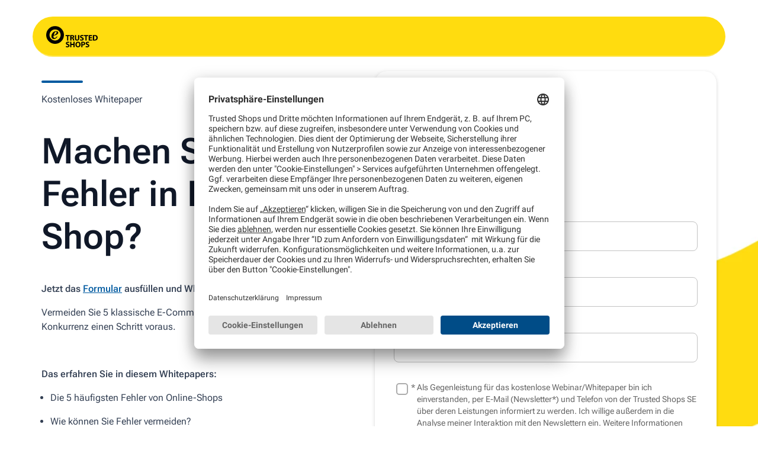

--- FILE ---
content_type: text/html; charset=UTF-8
request_url: https://business.trustedshops.de/lp/fehler-onlinehaendler
body_size: 23471
content:
<!doctype html><html lang="de-de" style="padding-bottom: 0px;height: 100%;"><head>
    <meta charset="utf-8">
    <title>Whitepaper: Die 5 häufigsten Fehler in Online-Shops | Trusted Shops</title>
    <meta name="description" content="In unserem kostenlosen Whitepaper erfahren Sie, wie Sie typische Fehler von Online-Händler*innen vermeiden können und so Ihrer Konkurrenz einen Schritt voraus sind.">
    <link rel="alternate" hreflang="de-de" href="https://business.trustedshops.de/lp/fehler-onlinehaendler">
    
    <meta name="viewport" content="width=device-width, initial-scale=1">

    <script src="/hs/hsstatic/jquery-libs/static-1.4/jquery/jquery-1.11.2.js"></script>
<script>hsjQuery = window['jQuery'];</script>
    <meta property="og:description" content="In unserem kostenlosen Whitepaper erfahren Sie, wie Sie typische Fehler von Online-Händler*innen vermeiden können und so Ihrer Konkurrenz einen Schritt voraus sind.">
    <meta property="og:title" content="Whitepaper: Die 5 häufigsten Fehler in Online-Shops | Trusted Shops">
    <meta name="twitter:description" content="In unserem kostenlosen Whitepaper erfahren Sie, wie Sie typische Fehler von Online-Händler*innen vermeiden können und so Ihrer Konkurrenz einen Schritt voraus sind.">
    <meta name="twitter:title" content="Whitepaper: Die 5 häufigsten Fehler in Online-Shops | Trusted Shops">

    

    

    <style>
a.cta_button{-moz-box-sizing:content-box !important;-webkit-box-sizing:content-box !important;box-sizing:content-box !important;vertical-align:middle}.hs-breadcrumb-menu{list-style-type:none;margin:0px 0px 0px 0px;padding:0px 0px 0px 0px}.hs-breadcrumb-menu-item{float:left;padding:10px 0px 10px 10px}.hs-breadcrumb-menu-divider:before{content:'›';padding-left:10px}.hs-featured-image-link{border:0}.hs-featured-image{float:right;margin:0 0 20px 20px;max-width:50%}@media (max-width: 568px){.hs-featured-image{float:none;margin:0;width:100%;max-width:100%}}.hs-screen-reader-text{clip:rect(1px, 1px, 1px, 1px);height:1px;overflow:hidden;position:absolute !important;width:1px}
</style>

<link rel="stylesheet" href="https://business.trustedshops.de/hubfs/hub_generated/template_assets/1/65233243453/1763805662420/template_Helios_Slim_Navi.min.css">
<link rel="stylesheet" href="https://business.trustedshops.de/hubfs/hub_generated/module_assets/1/65220815654/1743583868911/module_Helios_Stage.css">
<link rel="stylesheet" href="https://business.trustedshops.de/hubfs/hub_generated/template_assets/1/173325581363/1741922271407/template_Helios_Neo_Footer.css">

    


    
    <link rel="canonical" href="https://business.trustedshops.de/lp/fehler-onlinehaendler">

<!-- Hotjar Tracking Code for Trusted Shops Business -->
<script>
    (function(h,o,t,j,a,r){
        h.hj=h.hj||function(){(h.hj.q=h.hj.q||[]).push(arguments)};
        h._hjSettings={hjid:5181714,hjsv:6};
        a=o.getElementsByTagName('head')[0];
        r=o.createElement('script');r.async=1;
        r.src=t+h._hjSettings.hjid+j+h._hjSettings.hjsv;
        a.appendChild(r);
    })(window,document,'https://static.hotjar.com/c/hotjar-','.js?sv=');
</script>

<!-- Start of HubSpot Embed Code -->
<script type="text/javascript" id="hs-script-loader" async defer src="//js.hs-scripts.com/603347.js"></script>
<!-- End of HubSpot Embed Code -->

<script async src="https://www.googletagmanager.com/gtm.js?id=GTM-P4F26F7"></script>
<!-- Google Tag Manager -->
<script>(function(w,d,s,l,i){w[l]=w[l]||[];w[l].push({'gtm.start':
new Date().getTime(),event:'gtm.js'});var f=d.getElementsByTagName(s)[0],
j=d.createElement(s),dl=l!='dataLayer'?'&l='+l:'';j.async=true;j.src=
'https://www.googletagmanager.com/gtm.js?id='+i+dl;f.parentNode.insertBefore(j,f);
})(window,document,'script','dataLayer','GTM-P4F26F7');</script>
<!-- End Google Tag Manager -->

<!-- Facebook Domain Verification -->
<meta name="facebook-domain-verification" content="wlbzy656bpaaklryacard67dx47vd7">
<!-- End Facebook Domain Verification -->

<!--
Due to loading issues:
<link rel="stylesheet" href="https://pro.fontawesome.com/releases/v5.7.2/css/all.css"
		integrity="sha384-6jHF7Z3XI3fF4XZixAuSu0gGKrXwoX/w3uFPxC56OtjChio7wtTGJWRW53Nhx6Ev" crossorigin="anonymous" />
-->
<link rel="stylesheet" href="https://business.trustedshops.de/hubfs/1-TS_B2B/website/_common/fa-pro/css/all.min.css">
<link rel="stylesheet" href="https://cdnjs.cloudflare.com/ajax/libs/font-awesome/4.7.0/css/font-awesome.min.css" media="nope!" onload="this.media='all'">

<meta property="og:url" content="https://business.trustedshops.de/lp/fehler-onlinehaendler">
<meta name="twitter:card" content="summary">
<meta http-equiv="content-language" content="de-de">
<link rel="alternate" hreflang="de-de" href="https://business.trustedshops.de/lp/fehler-onlinehaendler">
<link rel="alternate" hreflang="en" href="https://business.trustedshops.com/lp/5-mistakes-online-shops/">
<link rel="alternate" hreflang="fr-fr" href="https://business.trustedshops.fr/lp/7-erreurs-e-commerce/">
<link rel="alternate" hreflang="it-it" href="https://business.trustedshops.it/lp/errori-comuni-negozi">
<link rel="alternate" hreflang="nl-nl" href="https://business.trustedshops.nl/lp/14-fouten-online-winkel-design">
<link rel="stylesheet" href="https://business.trustedshops.de/hubfs/hub_generated/template_assets/1/2984382346/1741921944001/template_Hs_Default_Custom_Style.min.css">





    
    <link rel="preconnect" href="https://fonts.googleapis.com">
    <link rel="preconnect" href="https://fonts.gstatic.com" crossorigin>

    <link href="https://business.trustedshops.de/hubfs/1-TS_B2B/_helios/assets/fonts/roboto/roboto.css?family=Roboto:wght@100;400;500;700&amp;display=swap" rel="stylesheet">    
    <!--link href="https://fonts.googleapis.com/css2?family=Roboto:wght@100;400;500;700&display=swap" rel="stylesheet"-->
    <link rel="stylesheet" href="https://business.trustedshops.de/hubfs/hub_generated/template_assets/1/176211651162/1768216747964/template_Helios_Neo_base.min.css">    
    <script src="https://cdn.jsdelivr.net/npm/@splidejs/splide@4.0.1/dist/js/splide.min.js"></script>
    <script src="https://cdn.jsdelivr.net/npm/@splidejs/splide-extension-grid@0.4.1/dist/js/splide-extension-grid.min.js"></script>
    <link rel="stylesheet" href="https://business.trustedshops.de/hubfs/hub_generated/template_assets/1/71699524654/1741922265699/template_splide.min.css">
    

    

  <meta name="generator" content="HubSpot"></head>

  <body class="stage2col  " style="height: 100%;">
    
    <div id="modalContent"></div>
    <div id="modalBackground">
    </div>  
      
    <div class="HeliosMainWrapper" style="position:relative;display: flex;flex-direction: column;">
      
      <div class="HeliosSubWrapper">
        
        <div id="hs_cos_wrapper_module_163793602131716" class="hs_cos_wrapper hs_cos_wrapper_widget hs_cos_wrapper_type_module" style="" data-hs-cos-general-type="widget" data-hs-cos-type="module">

</div>
        <!-- Begin partial -->


    
    
    
  
      
    
  
      
    
  
      
    
  
      
    
  
      
    
  
      
    
  
      
        
        
        
        
        
        
      
    
  
  <nav aria-label="Main menu" class="navigation-primary animated ">
    <a href="https://business.trustedshops.de" class="brand"></a>
    
    
    
    
  
  </nav>
  

  <style>
  
    @media (min-width: 1150px ){
    
  
  </style>

  
  
  
    

  

<!-- End partial -->        
        
        
          
  
  
  
     
      
    
    
  
  
  
  
  
  
  
  
    
      
                                                     
  

  <div class="helios stageWrapper colModWrapper2   form   stage2col " style="
    
      
        
          
          ">
          
          
          
            
            
            
             
          <picture class="picture stage_img">
    <source media="(min-width: 2561px)" srcset="/hubfs/1-TS_B2B/_helios/module_standards/backgrounds/B2B-LP-Header-V1.jpg">
    <source media="(min-width: 1921px) and (max-width: 2560px)" srcset="/hubfs/1-TS_B2B/_helios/module_standards/backgrounds/B2B-LP-Header-V1.jpg">
    <source media="(min-width: 1171x) and (max-width: 1920px)" srcset="/hubfs/1-TS_B2B/_helios/module_standards/backgrounds/B2B-LP-Header-V1.jpg">
    <source media="(orientation: landscape) and (min-width: 961px) and (max-width: 1170px)" srcset="/hubfs/1-TS_B2B/_helios/module_standards/backgrounds/B2B-LP-Header-V1.jpg">
    <source media="(orientation: landscape) and (min-width: 631px) and (max-width: 960px)" srcset="/hubfs/1-TS_B2B/_helios/module_standards/backgrounds/B2B-LP-Header-V1.jpg">
    <source media="(orientation: landscape) and (min-width: 481px) and (max-width: 630px)" srcset="/hubfs/1-TS_B2B/_helios/module_standards/backgrounds/B2B-LP-Header-V1.jpg">
    <source media="(orientation: landscape) and (max-width: 480px)" srcset="/hubfs/1-TS_B2B/_helios/module_standards/backgrounds/B2B-LP-Header-V1.jpg">
    
      
        <img src="https://business.trustedshops.de/hubfs/1-TS_B2B/_helios/module_standards/backgrounds/B2B-LP-Header-V1.jpg" alt="x" loading="lazy" style="max-width: 100%;    position: absolute;left: 0;right: 0;top: 0;bottom: 0;border-radius: 0px;width: 100%;height: 100%;object-position: 50% 50%;object-fit: cover;">
      
    
  </picture>
  
  
  
    
    
  
  <picture class="picture stage_img_portrait">
    <source media="(orientation: portrait) and (max-width: 960px)" srcset="/hubfs/1-TS_B2B/_helios/module_standards/backgrounds/B2B-LP-Header-V1-portrait.jpg">
    
    <img src="/hubfs/1-TS_B2B/_helios/module_standards/backgrounds/B2B-LP-Header-V1-portrait.jpg" alt="x" loading="lazy" style="max-width: 100%; position: absolute;left: 0;right: 0;top: 0;bottom: 0;border-radius: 0px;width: 100%;height: 100%;object-position: 50% 50%;object-fit: cover;">
    

  </picture>
          
                                                       
     
    <div class="stageContentWrapper stage2col">
      
        <div class="columnsWrapper ">
          <div class="stageCol1 ">
            <div class="stageCol1ContentWrapper  ">
            
                <div class="col1Content">
                  <p class="blueLine"></p>
                  
                  <div>
                    Kostenloses Whitepaper
                  </div>
                  
                  
                  <h1 class="col1Headline section-title">
                    Machen Sie diese 5 Fehler in Ihrem Shop?
                  </h1>
                  
                  <p><strong>Jetzt das <span style="text-decoration: underline; color: #005aa0;"><a href="#formular" rel="noopener" style="color: #005aa0; text-decoration: underline;">Formular</a></span> ausfüllen und Whitepaper kostenlos herunterladen!</strong></p>
<p>Vermeiden Sie 5 klassische E-Commerce-Fehler und seien Sie Ihrer Konkurrenz einen Schritt voraus.</p>
<p>&nbsp;</p>
<p><strong>Das erfahren Sie in diesem Whitepapers:</strong></p>
<ul>
<li>
<p>Die 5 häufigsten Fehler von Online-Shops</p>
</li>
<li>
<p>Wie können Sie Fehler vermeiden?</p>
</li>
<li>Praktische Tipps zur Fehlerbehebung</li>
</ul>
<p><img src="https://business.trustedshops.de/hs-fs/hubfs/1-TS_B2B/content/DE/20160111-5_fehler/whitepaperTeaser-5ShopFehler.png?width=154&amp;height=261&amp;name=whitepaperTeaser-5ShopFehler.png" alt="whitepaperTeaser-5ShopFehler" width="154" height="261" loading="lazy" style="height: auto; max-width: 100%; width: 154px; margin-left: auto; margin-right: auto; display: block;" srcset="https://business.trustedshops.de/hs-fs/hubfs/1-TS_B2B/content/DE/20160111-5_fehler/whitepaperTeaser-5ShopFehler.png?width=77&amp;height=131&amp;name=whitepaperTeaser-5ShopFehler.png 77w, https://business.trustedshops.de/hs-fs/hubfs/1-TS_B2B/content/DE/20160111-5_fehler/whitepaperTeaser-5ShopFehler.png?width=154&amp;height=261&amp;name=whitepaperTeaser-5ShopFehler.png 154w, https://business.trustedshops.de/hs-fs/hubfs/1-TS_B2B/content/DE/20160111-5_fehler/whitepaperTeaser-5ShopFehler.png?width=231&amp;height=392&amp;name=whitepaperTeaser-5ShopFehler.png 231w, https://business.trustedshops.de/hs-fs/hubfs/1-TS_B2B/content/DE/20160111-5_fehler/whitepaperTeaser-5ShopFehler.png?width=308&amp;height=522&amp;name=whitepaperTeaser-5ShopFehler.png 308w, https://business.trustedshops.de/hs-fs/hubfs/1-TS_B2B/content/DE/20160111-5_fehler/whitepaperTeaser-5ShopFehler.png?width=385&amp;height=653&amp;name=whitepaperTeaser-5ShopFehler.png 385w, https://business.trustedshops.de/hs-fs/hubfs/1-TS_B2B/content/DE/20160111-5_fehler/whitepaperTeaser-5ShopFehler.png?width=462&amp;height=783&amp;name=whitepaperTeaser-5ShopFehler.png 462w" sizes="(max-width: 154px) 100vw, 154px">Jetzt das Formular ausfüllen und Whitepaper kostenlos herunterladen!</p>
<p>&nbsp;</p>  
                </div>
                
            </div>
  
          </div>
          
            <div class="stageCol2 stageForm cbType-checkbox 
                         " style="justify-content: flex-end; height:auto; align-self: flex-start;">
              
              <link rel="stylesheet" href="https://business.trustedshops.de/hubfs/hub_generated/template_assets/1/65224586084/1741922260580/template_Helios_form.min.css" media="print" onload="this.media='all'">
  
              <a style="padding: 0" name="formular" id="formular" data-hs-anchor="true"></a>
              <h3 id="hs_cos_wrapper_form_446457763_title" class="hs_cos_wrapper form-title" data-hs-cos-general-type="widget_field" data-hs-cos-type="text"></h3>

<div id="hs_form_target_form_446457763"></div>










              
  
            </div>
          
        </div>
      
    </div>
    <div class="waveWrapper" style="
      position: relative;
      margin-top: auto;">
      
        
          <svg class="wave" style="fill: white;display:block;position: absolute;bottom: 0;width:100%;" viewbox="0 0 1440 148">
              <path d="M1440,13.2C1390.8,6,1306.1-0.2,1173.3-0.2c-315.4,0-416.2,103-701.6,103c-190.3,0-347.6-12.3-471.8-36.9L0,148h1440C1440,148,1440,41.4,1440,13.2z"></path>
          </svg>
        
      
  
  
      
    </div>
  </div>
  
  
        
      </div>
    <main class="">
      <div>
        <span id="hs_cos_wrapper_section" class="hs_cos_wrapper hs_cos_wrapper_widget_container hs_cos_wrapper_type_widget_container" style="" data-hs-cos-general-type="widget_container" data-hs-cos-type="widget_container"></span> 
      </div>
    </main>      

    <!-- Begin partial -->



  
    
  
  

  
  
  
  
  
  
  
  
  
  
  
  
  
  
  
  
  
  
  
  
  
  
  
  
  
  
  
  
  
  
  
  
  
  
  
  
  
  
  
  
  <div class="footerWrapper">
    
    
    

    <div class="footerRow footerThirdRow">
      <div class="footerThirdRowContentWrapper">

          <p class="imprint">
            
            
              <a href="">© 2026 Trusted Shops SE</a>
            
            
            
              <a href="https://business.trustedshops.de/impressum">Impressum</a>
            
            
            
              <a href="https://business.trustedshops.de/impressum#a0_content">Datenschutz</a>
            
            
            
            <a onclick="UC_UI.showSecondLayer()" href="#uc-corner-modal-show">Cookies</a>
            
                                              
          </p>
      </div>
      
      
        <div class="languageDropdownWrapper">
          <!--span class="countryLabel">Select Country:</span-->
          <div class="dropdown">
      <div class="dropdown-btn">
          <div>
          
              
               <i class="cSFlag" style="background-image:url(https://business.trustedshops.de/hubfs/1-TS_B2B/icons/flags/w128h84/countries-DE.gif);"></i> <span class="countryName">DE</span> <svg xmlns="http://www.w3.org/2000/svg" width="16" height="16" viewbox="0 0 24 24"><path fill="#000" d="m12.561 15.519c-0.14867 0.14793-0.35043 0.23105-0.56081 0.23105-0.21038 0-0.41214-0.083121-0.56081-0.23105l-5.9489-5.915c-0.20489-0.1982-0.28661-0.49065-0.21388-0.76546s0.28864-0.48947 0.56514-0.56185 0.5708 0.0087088 0.77032 0.21225l5.3881 5.3573 5.3881-5.3573c0.19945-0.20391 0.49393-0.28529 0.77067-0.21296s0.49284 0.28716 0.56553 0.5622c0.072694 0.27504-0.0092843 0.56767-0.21454 0.76582l-5.9489 5.915z" /></svg>
              
          
              
          
              
          
              
          
              
          
              
          
              
          
              
          
              
          
              
          
              
          
              
          
              
          
              
          
          </div>
      </div>
      <div class="dropdown-content">
      
          

      
          
          <a href="https://business.trustedshops.be/nl" class="dropdown-item">
              <i class="cSFlag" style="background-image:url(https://business.trustedshops.de/hubfs/1-TS_B2B/icons/flags/w128h84/countries-BE.gif);"></i> BE
          </a>
          

      
          
          <a href="https://business.trustedshops.cz" class="dropdown-item">
              <i class="cSFlag" style="background-image:url(https://business.trustedshops.de/hubfs/1-TS_B2B/icons/flags/w128h84/countries-CZ.gif);"></i> CZ
          </a>
          

      
          
          <a href="https://business.trustedshops.es" class="dropdown-item">
              <i class="cSFlag" style="background-image:url(https://business.trustedshops.de/hubfs/1-TS_B2B/icons/flags/w128h84/countries-ES.gif);"></i> ES
          </a>
          

      
          
          <a href="https://business.trustedshops.fr/lp/7-erreurs-e-commerce/" class="dropdown-item">
              <i class="cSFlag" style="background-image:url(https://business.trustedshops.de/hubfs/1-TS_B2B/icons/flags/w128h84/countries-FR.gif);"></i> FR
          </a>
          

      
          
          <a href="https://business.trustedshops.it/lp/errori-comuni-negozi" class="dropdown-item">
              <i class="cSFlag" style="background-image:url(https://business.trustedshops.de/hubfs/1-TS_B2B/icons/flags/w128h84/countries-IT.gif);"></i> IT
          </a>
          

      
          
          <a href="https://business.trustedshops.nl/lp/14-fouten-online-winkel-design" class="dropdown-item">
              <i class="cSFlag" style="background-image:url(https://business.trustedshops.de/hubfs/1-TS_B2B/icons/flags/w128h84/countries-NL.gif);"></i> NL
          </a>
          

      
          
          <a href="https://business.trustedshops.at" class="dropdown-item">
              <i class="cSFlag" style="background-image:url(https://business.trustedshops.de/hubfs/1-TS_B2B/icons/flags/w128h84/countries-AT.gif);"></i> AT
          </a>
          

      
          
          <a href="https://business.trustedshops.pl" class="dropdown-item">
              <i class="cSFlag" style="background-image:url(https://business.trustedshops.de/hubfs/1-TS_B2B/icons/flags/w128h84/countries-PL.gif);"></i> PL
          </a>
          

      
          
          <a href="https://business.trustedshops.ch" class="dropdown-item">
              <i class="cSFlag" style="background-image:url(https://business.trustedshops.de/hubfs/1-TS_B2B/icons/flags/w128h84/countries-CH.gif);"></i> CH
          </a>
          

      
          
          <a href="https://business.trustedshops.pt" class="dropdown-item">
              <i class="cSFlag" style="background-image:url(https://business.trustedshops.de/hubfs/1-TS_B2B/icons/flags/w128h84/countries-PT.gif);"></i> PT
          </a>
          

      
          
          <a href="https://business.trustedshops.ro" class="dropdown-item">
              <i class="cSFlag" style="background-image:url(https://business.trustedshops.de/hubfs/1-TS_B2B/icons/flags/w128h84/countries-RO.gif);"></i> RO
          </a>
          

      
          
          <a href="https://business.trustedshops.co.uk" class="dropdown-item">
              <i class="cSFlag" style="background-image:url(https://business.trustedshops.de/hubfs/1-TS_B2B/icons/flags/w128h84/countries-CO.UK.gif);"></i> UK
          </a>
          

      
          
          <a href="https://business.trustedshops.com/lp/5-mistakes-online-shops/" class="dropdown-item">
              <i class="cSFlag" style="background-image:url(https://business.trustedshops.de/hubfs/1-TS_B2B/icons/flags/w128h84/countries-COM.gif);"></i> COM
          </a>
          

      
      </div>
  </div>


  <script>
    document.addEventListener("DOMContentLoaded", function (e) {
      const dropdown = document.querySelector(".dropdown");
      const dropdown_btn = document.querySelector(".dropdown-btn");
      const dropdown_content = document.querySelector(".dropdown-content");
      const dropdown_item = document.querySelectorAll(".dropdown-item");

      dropdown &&dropdown.addEventListener("click", function () {
        this.classList.toggle("active");
        dropdown_content.classList.toggle("active");
        dropdown_btn.classList.toggle("active");
      });
    })

  </script>
        </div>
      
      
        <div class="socialIconWrapper">
          <!--span class="socialLabel">Follow us on: </span-->
          <div class="iconWrapper">
              

                    
                      <a href="https://www.xing.com/companies/trustedshopsgmbh" class="footerIcon">
                    
                        
                      
                      <span class="footerIconBox footerIconBoxXing">
                        <svg xmlns="http://www.w3.org/2000/svg" fill="none" viewbox="0 0 28 28" height="28" width="28">
                        <g fill-rule="evenodd" clip-path="url(#clip0_47_1328)" clip-rule="evenodd">
                          <path fill="#000000" d="m1.805 5.984 3.635 6.479L0 22.018h6.491l5.4-9.555-3.634-6.48z"></path>
                          <path fill="#000000" d="m21.122 0-10.49 18.642L17.396 31h6.582l-6.88-12.358L27.6 0z"></path>
                        </g>
                        <defs><clippath id="clip0_47_1328"><path fill="#fff" d="M0 0h28v28H0z"></path></clippath></defs>
                      </svg>
                      </span>
                        
                      
                     </a>

              

                    
                      <a href="https://www.linkedin.com/company/trustedshops/" class="footerIcon">
                    
                        
                      
                      <span class="footerIconBox footerIconBoxLinkedin">
                        <svg width="100%" height="100%" viewbox="0 0 500 425" xmlns="http://www.w3.org/2000/svg" xmlns:xlink="http://www.w3.org/1999/xlink" version="1.1" baseprofile="full">
                          <defs>
                              <clippath id="ClipPathE8DEDD3B-E146-4F05-938E-663C693B7D34-3529-00000554B1B690FA" transform="scale(1.000000,-1.000000) translate(0.000000,-425.000000)">
                                  <path d="M 393.262800 3.178100 L 394.401700 3.262600 L 395.540800 3.401300 L 396.678100 3.592500 L 397.812000 3.834700 L 398.940600 4.126000 L 400.062100 4.464800 L 401.174600 4.849400 L 402.276400 5.278100 L 403.365600 5.749300 L 404.440500 6.261100 L 405.499100 6.812000 L 406.539700 7.400200 L 407.560500 8.024100 L 408.559700 8.682000 L 409.535400 9.372100 L 410.485800 10.092900 L 411.409100 10.842500 L 412.303500 11.619300 L 413.167100 12.421700 L 413.998200 13.247900 L 414.794900 14.096200 L 415.555500 14.965000 L 416.278000 15.852500 L 416.960800 16.757100 L 417.601900 17.677000 L 418.199500 18.610700 L 418.751900 19.556300 L 419.257200 20.512300 L 419.713600 21.476900 L 420.119300 22.448400 L 420.472400 23.425100 L 420.693200 24.202600 L 420.870300 25.036000 L 421.167000 26.834900 L 421.510200 28.749700 L 421.745200 29.728200 L 422.047200 30.708600 L 422.047200 397.637700 L 421.993400 398.822400 L 421.845400 399.926200 L 421.623600 400.958100 L 421.348300 401.927100 L 420.718400 403.712500 L 420.118100 405.354300 L 419.563800 406.845900 L 418.906700 408.311900 L 418.152400 409.747100 L 417.306800 411.146100 L 416.375500 412.503700 L 415.364400 413.814600 L 414.279100 415.073500 L 413.125400 416.275000 L 411.909200 417.414000 L 410.636100 418.485000 L 409.311900 419.482900 L 407.942400 420.402300 L 406.533300 421.237800 L 405.090300 421.984300 L 403.619300 422.636500 L 402.125900 423.188900 L 400.788100 423.594300 L 399.400500 423.999000 L 397.958200 424.500700 L 397.215200 424.818300 L 396.456600 425.196800 L 24.803100 425.196800 L 24.339900 424.736600 L 23.847000 424.319600 L 23.327800 423.940500 L 22.785800 423.594000 L 21.646800 422.978200 L 20.457600 422.430300 L 18.038300 421.370300 L 16.863300 420.774400 L 15.748000 420.078700 L 15.234200 419.929200 L 14.723200 419.739500 L 13.711400 419.248400 L 12.716200 418.622400 L 11.741200 417.878500 L 10.789900 417.033700 L 9.866000 416.105000 L 8.972900 415.109400 L 8.114300 414.063900 L 7.293600 412.985600 L 6.514600 411.891300 L 5.095500 409.723300 L 3.885600 407.695700 L 2.913300 405.944800 L 2.733500 405.510800 L 2.602100 405.003000 L 2.394600 403.821500 L 2.273900 403.175400 L 2.111900 402.510800 L 1.886300 401.841400 L 1.574800 401.181100 L 1.181100 28.740100 L 1.181100 28.346400 L 1.758000 26.139000 L 2.453400 24.019400 L 3.263900 21.989100 L 4.186000 20.049500 L 5.216300 18.202200 L 6.351500 16.448800 L 7.588000 14.790700 L 8.922600 13.229500 L 10.351700 11.766700 L 11.871900 10.403800 L 13.479900 9.142300 L 15.172300 7.983700 L 16.945500 6.929700 L 18.796200 5.981600 L 20.721000 5.141000 L 22.716500 4.409400 L 23.235400 4.261700 L 23.768200 4.152100 L 24.897000 3.993700 L 26.146200 3.826600 L 27.559000 3.543300 L 392.125900 3.149600 Z M 93.396700 294.487900 L 91.210600 294.669300 L 89.058700 294.971900 L 86.945200 295.392600 L 84.874200 295.928100 L 82.849900 296.575200 L 80.876400 297.330700 L 78.957800 298.191300 L 77.098200 299.153800 L 75.301800 300.215100 L 73.572700 301.371700 L 71.915000 302.620700 L 70.332800 303.958600 L 68.830400 305.382400 L 67.411700 306.888700 L 66.081000 308.474400 L 64.842300 310.136200 L 63.699800 311.870900 L 62.657700 313.675300 L 61.719900 315.546200 L 60.890800 317.480300 L 60.174300 319.474400 L 59.574700 321.525200 L 59.096000 323.629700 L 58.742400 325.784500 L 58.518000 327.986300 L 58.427000 330.232100 L 58.473400 332.518600 L 58.661400 334.842500 L 59.007300 337.468600 L 59.238700 338.801900 L 59.521000 340.131600 L 59.863100 341.444900 L 60.274200 342.728800 L 60.763000 343.970600 L 61.338500 345.157400 L 62.330800 346.928400 L 63.369200 348.637700 L 64.456300 350.284000 L 65.594300 351.865900 L 66.785700 353.382000 L 68.032900 354.830800 L 69.338100 356.211100 L 70.703900 357.521300 L 72.132600 358.760100 L 73.626600 359.926100 L 75.188200 361.017900 L 76.819800 362.034100 L 78.523900 362.973300 L 80.302800 363.834100 L 82.158800 364.615100 L 84.094400 365.314900 L 84.810900 365.500400 L 85.560000 365.611100 L 87.170900 365.738900 L 88.039900 365.821400 L 88.956200 365.959800 L 89.923300 366.186900 L 90.944800 366.535400 L 94.691300 366.539300 L 96.502400 366.514100 L 98.270100 366.444000 L 99.993300 366.309100 L 101.670500 366.089400 L 103.300500 365.764600 L 104.881800 365.314900 L 106.185300 364.856900 L 107.457600 364.362600 L 108.698500 363.833100 L 109.908000 363.269200 L 111.085700 362.672000 L 112.231400 362.042300 L 113.345000 361.381000 L 114.426100 360.689200 L 115.474600 359.967700 L 116.490300 359.217600 L 117.473000 358.439600 L 118.422400 357.634800 L 119.338400 356.804200 L 120.220700 355.948500 L 121.069000 355.068800 L 121.883300 354.166100 L 122.663200 353.241200 L 123.408600 352.295100 L 124.119300 351.328600 L 124.795000 350.342900 L 125.435400 349.338800 L 126.040500 348.317200 L 126.610000 347.279000 L 127.143700 346.225300 L 127.641300 345.156900 L 128.102700 344.074800 L 128.527600 342.979900 L 128.915800 341.873200 L 129.267100 340.755500 L 129.581300 339.627900 L 129.858200 338.491300 L 130.097600 337.346500 L 130.299200 336.194600 L 130.462800 335.036500 L 130.588200 333.873100 L 130.675300 332.705400 L 130.723700 331.534200 L 130.733300 330.360600 L 130.703900 329.185400 L 130.635200 328.009600 L 130.527100 326.834200 L 130.379200 325.660000 L 130.191500 324.488100 L 129.963700 323.319300 L 129.695500 322.154500 L 129.386800 320.994800 L 129.037300 319.841100 L 128.646900 318.694300 L 128.215300 317.555300 L 127.742300 316.425000 L 127.227700 315.304500 L 126.671200 314.194600 L 126.072700 313.096300 L 125.432000 312.010500 L 124.748800 310.938200 L 124.022900 309.880200 L 123.254100 308.837600 L 122.442200 307.811200 L 121.587000 306.802100 L 120.688200 305.811100 L 119.745700 304.839200 L 118.759200 303.887200 L 117.728600 302.956300 L 116.653500 302.047200 L 115.088900 300.827300 L 113.453700 299.677500 L 111.752300 298.611700 L 109.988900 297.644200 L 108.167800 296.789000 L 106.293400 296.060400 L 105.337500 295.748000 L 104.369900 295.472500 L 103.391000 295.235700 L 102.401500 295.039300 L 100.119600 294.703400 L 97.855300 294.501700 L 95.613000 294.430900 Z M 298.031400 65.748000 L 297.637700 66.141700 L 297.695300 77.898000 L 297.819600 93.465400 L 297.938100 111.467100 L 297.978300 130.526300 L 297.946400 140.022200 L 297.867700 149.266200 L 297.733100 158.086200 L 297.533700 166.310200 L 297.260300 173.765900 L 296.903800 180.281400 L 296.691600 183.132700 L 296.455200 185.684500 L 296.193500 187.915100 L 295.905500 189.803100 L 295.589700 191.451800 L 295.233200 193.050100 L 294.835700 194.597900 L 294.396900 196.095000 L 293.916600 197.541300 L 293.394500 198.936700 L 292.830400 200.281000 L 292.224100 201.574100 L 291.575300 202.815900 L 290.883800 204.006300 L 290.149200 205.145200 L 289.371500 206.232400 L 288.550400 207.267700 L 287.685500 208.251200 L 286.776700 209.182500 L 285.823700 210.061700 L 284.826300 210.888600 L 283.784200 211.663000 L 282.697300 212.384900 L 281.565100 213.054100 L 280.387600 213.670500 L 279.164500 214.233900 L 277.895500 214.744300 L 276.580300 215.201500 L 275.218800 215.605400 L 273.810700 215.955800 L 272.355800 216.252700 L 270.853800 216.495800 L 269.304400 216.685200 L 267.707500 216.820600 L 266.062800 216.901900 L 264.370000 216.929100 L 262.198600 216.896600 L 260.025300 216.782400 L 257.855300 216.561800 L 255.694100 216.209900 L 254.618500 215.976900 L 253.547000 215.701800 L 252.480500 215.381400 L 251.419400 215.012700 L 250.364600 214.592500 L 249.316600 214.117800 L 248.276200 213.585300 L 247.244000 212.992100 L 244.881800 212.598400 L 244.481600 211.989400 L 244.256000 211.750200 L 244.001600 211.548300 L 243.709700 211.379300 L 243.371200 211.238600 L 242.519600 211.023600 L 242.492700 210.737200 L 242.413100 210.492800 L 242.282900 210.289200 L 242.104200 210.125300 L 241.879000 209.999800 L 241.609300 209.911600 L 241.297300 209.859600 L 240.944800 209.842500 L 239.315600 208.101800 L 237.703500 206.404100 L 236.137200 204.653900 L 235.380300 203.729300 L 234.645600 202.755900 L 234.364900 201.888500 L 234.055500 201.091500 L 233.396900 199.658600 L 232.762300 198.356900 L 232.482900 197.724100 L 232.244100 197.086600 L 230.479300 191.870700 L 229.948900 190.253900 L 229.553700 188.889900 L 229.219200 187.472700 L 228.870900 185.696300 L 227.834600 179.842500 L 227.731000 178.978600 L 227.638900 177.648300 L 227.487200 173.705900 L 227.375100 168.249500 L 227.298400 161.513400 L 227.233700 145.139100 L 227.258500 126.457400 L 227.437700 89.668700 L 227.559000 66.141700 L 227.165300 65.748000 L 165.354300 66.141700 L 165.056900 69.783100 L 164.880700 73.403300 L 164.800400 77.002500 L 164.791100 80.580600 L 164.884700 87.674300 L 164.937400 91.190000 L 164.960600 94.685000 L 164.960600 231.299200 L 164.895300 239.945700 L 164.819300 248.677700 L 164.833500 253.086500 L 164.912400 257.529500 L 165.078500 262.011100 L 165.354300 266.535400 L 224.409400 266.535400 L 224.803100 266.141700 L 224.803100 239.370000 L 225.984200 239.370000 L 226.619300 240.168700 L 227.182500 241.000100 L 227.691600 241.847600 L 228.164100 242.694800 L 229.069500 244.321600 L 229.537600 245.068100 L 230.039300 245.748000 L 231.464300 247.452800 L 232.937200 249.138500 L 234.457700 250.798900 L 236.025800 252.427900 L 237.641400 254.019300 L 239.304300 255.566900 L 241.014300 257.064600 L 242.771300 258.506300 L 244.575300 259.885800 L 246.425900 261.196900 L 248.323200 262.433500 L 250.267000 263.589400 L 252.257000 264.658500 L 254.293300 265.634700 L 256.375600 266.511700 L 258.503900 267.283400 L 260.649000 267.979800 L 262.677300 268.598900 L 264.606700 269.145300 L 266.454900 269.623300 L 268.239700 270.037500 L 269.978900 270.392200 L 271.690400 270.692100 L 273.391800 270.941400 L 275.101100 271.144700 L 276.836000 271.306400 L 280.453700 271.523000 L 284.387400 271.626800 L 288.779500 271.653500 L 290.827000 271.630800 L 292.875800 271.562300 L 294.924100 271.447300 L 296.970200 271.285300 L 299.012600 271.075500 L 301.049400 270.817300 L 303.079100 270.510100 L 305.099900 270.153200 L 307.110300 269.746000 L 309.108400 269.287900 L 311.092700 268.778200 L 313.061500 268.216200 L 315.013100 267.601300 L 316.945800 266.932900 L 318.858000 266.210400 L 320.748000 265.433000 L 322.565400 264.619400 L 324.325500 263.761600 L 326.029400 262.860700 L 327.677900 261.917500 L 329.272000 260.933100 L 330.812400 259.908500 L 332.300300 258.844500 L 333.736400 257.742100 L 335.121700 256.602300 L 336.457100 255.426100 L 337.743600 254.214400 L 338.982000 252.968200 L 340.173200 251.688300 L 341.318200 250.375900 L 342.417900 249.031800 L 343.473200 247.657100 L 344.485000 246.252500 L 345.454200 244.819300 L 346.381800 243.358200 L 347.268600 241.870200 L 348.115600 240.356300 L 348.923700 238.817500 L 349.693800 237.254700 L 350.426800 235.668900 L 351.123600 234.061100 L 351.785200 232.432100 L 352.412400 230.783000 L 353.006300 229.114700 L 354.097300 225.724400 L 355.065600 222.268900 L 355.918500 218.755800 L 356.663400 215.192800 L 357.307500 211.587600 L 357.858200 207.947800 L 358.322700 204.281200 L 358.708500 200.595500 L 359.022700 196.898100 L 359.272800 193.197000 L 359.466100 189.499700 L 359.609900 185.813800 L 359.778100 178.507400 L 359.836100 171.339000 L 359.842500 164.370000 L 359.842500 66.141700 L 359.448800 65.748000 Z M 63.385800 66.141700 L 63.088400 69.783100 L 62.912200 73.403300 L 62.831900 77.002500 L 62.822600 80.580600 L 62.916200 87.674300 L 62.968900 91.190000 L 62.992100 94.685000 L 62.992100 231.299200 L 62.926800 239.945700 L 62.850800 248.677700 L 62.865000 253.086500 L 62.943900 257.529500 L 63.110000 262.011100 L 63.385800 266.535400 L 125.590500 266.141700 L 125.984200 66.141700 L 125.590500 65.748000 Z M 475.633900 0.148800 L 476.514900 0.370500 L 477.436700 0.657700 L 478.389900 1.003000 L 480.353000 1.838500 L 482.328900 2.818400 L 484.242600 3.884000 L 486.018800 4.976600 L 487.582400 6.037500 L 488.858200 7.007800 L 489.793300 7.804600 L 490.681900 8.625800 L 491.524300 9.470000 L 492.320900 10.336200 L 493.072200 11.223200 L 493.778500 12.129800 L 494.440100 13.054800 L 495.057500 13.997000 L 495.631200 14.955300 L 496.161300 15.928500 L 496.648400 16.915300 L 497.092900 17.914700 L 497.495100 18.925500 L 497.855400 19.946400 L 498.174200 20.976200 L 498.451900 22.013900 L 498.688900 23.058200 L 498.885500 24.107900 L 499.042300 25.161900 L 499.159400 26.219000 L 499.237400 27.278000 L 499.276700 28.337700 L 499.277500 29.396900 L 499.240400 30.454500 L 499.165600 31.509300 L 499.053600 32.560100 L 498.719600 34.645000 L 498.241400 36.699700 L 497.622000 38.714900 L 496.864700 40.681000 L 495.972600 42.588700 L 494.948600 44.428500 L 494.388200 45.320000 L 493.796000 46.191000 L 493.172500 47.040300 L 492.517900 47.866700 L 491.832800 48.669100 L 491.117400 49.446200 L 490.372200 50.196900 L 489.597500 50.920100 L 488.793800 51.614500 L 487.961500 52.278900 L 487.100800 52.912200 L 486.212300 53.513200 L 485.296300 54.080600 L 484.353200 54.613500 L 483.383300 55.110500 L 482.387200 55.570400 L 481.365000 55.992200 L 480.317400 56.374500 L 479.244600 56.716300 L 478.147000 57.016400 L 477.025000 57.273500 L 475.879000 57.486500 L 474.709400 57.654300 L 473.516600 57.775500 L 472.301000 57.849200 L 471.062900 57.874000 L 469.187900 57.833800 L 467.390800 57.707600 L 465.655900 57.486300 L 463.967400 57.161200 L 462.309500 56.723500 L 460.666500 56.164200 L 459.022700 55.474500 L 457.362100 54.645600 L 455.945700 53.861000 L 454.479800 52.990900 L 452.996800 52.029700 L 451.529000 50.972100 L 450.108800 49.812700 L 449.426600 49.193100 L 448.768400 48.546000 L 448.138300 47.870800 L 447.540300 47.166700 L 446.978400 46.433100 L 446.456600 45.669200 L 445.880200 44.864300 L 445.319400 43.875400 L 444.786200 42.764700 L 444.292500 41.594400 L 443.850400 40.426500 L 443.471700 39.323200 L 442.952700 37.559000 L 442.692200 36.747500 L 442.372100 35.949800 L 442.066700 35.149500 L 441.850400 34.330700 L 441.648300 32.990600 L 441.513600 31.647900 L 441.444900 30.304800 L 441.441100 28.963600 L 441.500900 27.626700 L 441.623100 26.296100 L 441.806400 24.974300 L 442.049600 23.663500 L 442.351400 22.366000 L 442.710700 21.084100 L 443.126100 19.819900 L 443.596500 18.575900 L 444.120600 17.354200 L 444.697200 16.157200 L 445.325000 14.987100 L 446.002800 13.846200 L 446.729300 12.736700 L 447.503400 11.661000 L 448.323800 10.621400 L 449.189200 9.620000 L 450.098400 8.659100 L 451.050300 7.741100 L 452.043400 6.868200 L 453.076600 6.042700 L 454.148700 5.266900 L 455.258500 4.542900 L 456.404600 3.873200 L 457.585900 3.260000 L 458.801100 2.705500 L 460.048900 2.212000 L 461.328200 1.781900 L 462.637700 1.417300 L 463.550200 1.122900 L 464.518900 0.741600 L 465.619800 0.343800 L 466.243700 0.160700 L 466.929100 0.000000 L 474.803100 0.000000 Z M 469.673000 3.981000 L 468.272000 4.083100 L 466.907300 4.248400 L 465.579300 4.475000 L 464.288600 4.761000 L 463.035700 5.104300 L 461.821100 5.503000 L 460.645200 5.955100 L 459.508600 6.458700 L 458.411800 7.011800 L 457.355300 7.612400 L 456.339600 8.258600 L 455.365100 8.948400 L 454.432400 9.679800 L 453.542000 10.450900 L 452.694400 11.259700 L 451.890100 12.104200 L 451.129500 12.982500 L 450.413300 13.892600 L 449.741800 14.832500 L 449.115600 15.800300 L 448.535200 16.794000 L 448.001000 17.811600 L 447.513700 18.851300 L 447.073700 19.910900 L 446.681400 20.988600 L 446.337400 22.082300 L 446.042300 23.190200 L 445.796400 24.310200 L 445.600300 25.440400 L 445.454500 26.578800 L 445.359500 27.723500 L 445.315800 28.872400 L 445.323900 30.023700 L 445.384200 31.175300 L 445.497400 32.325300 L 445.663900 33.471700 L 445.884200 34.612600 L 446.158700 35.746000 L 446.488100 36.869900 L 446.872800 37.982300 L 447.313200 39.081400 L 447.810000 40.165000 L 448.363600 41.231400 L 448.974400 42.278400 L 449.643100 43.304200 L 450.370100 44.306700 L 451.155900 45.284000 L 452.001000 46.234200 L 452.905900 47.155200 L 453.871100 48.045100 L 454.897100 48.902000 L 455.984400 49.723800 L 457.133500 50.508600 L 458.344900 51.254500 L 459.619200 51.959500 L 460.956700 52.621500 L 462.358100 53.238700 L 463.823800 53.809100 L 465.354300 54.330700 L 468.160200 54.375600 L 470.782200 54.434100 L 472.033300 54.432700 L 473.249300 54.391700 L 474.433800 54.296800 L 475.590500 54.133800 L 476.778300 53.891200 L 477.939000 53.588600 L 479.071600 53.228000 L 480.175500 52.811400 L 481.249800 52.340900 L 482.293600 51.818500 L 483.306100 51.246000 L 484.286600 50.625700 L 485.234100 49.959400 L 486.148000 49.249200 L 487.027300 48.497100 L 487.871300 47.705000 L 488.679000 46.875100 L 489.449800 46.009300 L 490.182800 45.109500 L 490.877100 44.177900 L 491.532000 43.216500 L 492.146500 42.227100 L 492.720000 41.211900 L 493.251600 40.172900 L 493.740500 39.112000 L 494.185800 38.031300 L 494.586700 36.932700 L 494.942400 35.818400 L 495.252100 34.690200 L 495.515000 33.550200 L 495.730200 32.400400 L 495.897000 31.242800 L 496.014500 30.079500 L 496.081800 28.912300 L 496.098300 27.743400 L 496.062900 26.574800 L 495.968600 25.628500 L 495.797800 24.697600 L 495.567000 23.765500 L 495.292900 22.815500 L 494.680900 20.795300 L 494.376200 19.691800 L 494.094400 18.503900 L 493.683000 18.176300 L 493.359200 17.829500 L 493.106400 17.470800 L 492.907800 17.107200 L 492.606700 16.394300 L 492.322800 15.748000 L 492.041000 15.276400 L 491.716700 14.810300 L 490.975800 13.843700 L 490.170200 12.746600 L 489.765100 12.117300 L 489.370000 11.417300 L 487.795200 11.023600 L 486.764300 9.813800 L 485.782200 8.765600 L 484.724000 7.763700 L 483.464500 6.692900 L 482.573600 6.409800 L 481.713900 6.096600 L 480.087700 5.444400 L 478.585000 4.865100 L 477.879600 4.643300 L 477.204700 4.488100 L 475.629800 4.244500 L 474.088700 4.073900 L 472.581900 3.974400 L 471.109800 3.944100 Z M 481.671800 13.756700 L 483.070800 13.779500 L 474.803100 27.559000 L 475.910800 28.001000 L 476.921800 28.473400 L 477.839200 28.973500 L 478.666200 29.498600 L 479.406100 30.046300 L 480.062000 30.613700 L 480.637100 31.198300 L 481.134800 31.797500 L 481.558100 32.408600 L 481.910200 33.029000 L 482.194400 33.656100 L 482.414000 34.287100 L 482.572000 34.919600 L 482.671700 35.550900 L 482.716300 36.178200 L 482.708900 36.799100 L 482.652900 37.410800 L 482.551500 38.010800 L 482.407700 38.596400 L 482.224800 39.164900 L 482.006100 39.713800 L 481.754800 40.240300 L 481.166800 41.216100 L 480.486700 42.071000 L 479.740000 42.784200 L 479.349700 43.081000 L 478.952400 43.334400 L 478.551300 43.541900 L 478.149600 43.700700 L 477.154800 43.996900 L 476.133500 44.235200 L 475.087800 44.420900 L 474.019900 44.559400 L 472.931800 44.656000 L 471.825700 44.716200 L 469.567700 44.748300 L 467.262900 44.698800 L 464.928100 44.610300 L 462.580200 44.525800 L 460.236200 44.488100 L 460.236200 13.779500 L 464.566900 13.779500 L 464.566900 26.771600 L 464.960600 27.165300 L 466.507900 27.180000 L 467.792300 27.165200 L 468.354000 27.119000 L 468.871600 27.032300 L 469.352200 26.893900 L 469.803100 26.692900 L 470.390100 26.289100 L 470.959200 25.734600 L 471.513000 25.051100 L 472.054400 24.259800 L 472.585800 23.382300 L 473.110100 22.439900 L 474.147700 20.446700 L 475.188500 18.451800 L 475.716700 17.507400 L 476.253800 16.626800 L 476.802300 15.831700 L 477.364900 15.143400 L 477.944300 14.583400 L 478.543300 14.173200 L 478.975100 13.984100 L 479.437800 13.858700 L 479.935100 13.785100 L 480.470700 13.751500 Z M 464.566900 30.708600 L 464.566900 40.944800 L 467.889900 41.017900 L 469.497400 41.044800 L 471.074500 41.008300 L 472.625600 40.865400 L 473.392700 40.740700 L 474.154900 40.573300 L 474.912700 40.357900 L 475.666700 40.089200 L 476.417400 39.761600 L 477.165300 39.370000 L 477.384300 39.053200 L 477.565400 38.707600 L 477.711100 38.336300 L 477.824100 37.942700 L 477.962000 37.101800 L 477.999600 36.211200 L 477.957600 35.297100 L 477.856400 34.385800 L 477.559000 32.677100 L 477.098100 32.622400 L 476.897400 32.546800 L 476.722800 32.432700 L 476.578900 32.275300 L 476.470300 32.069900 L 476.401800 31.811700 L 476.377900 31.496000 L 474.910100 31.176600 L 473.478000 30.953400 L 472.062400 30.809800 L 470.644300 30.729300 L 467.724700 30.691800 Z"></path>
                              </clippath>
                          </defs>
                          <g transform="scale(1,-1) translate(0,-425)">                              
                              <path d="M 48.423311 8.007893 C 45.471834 5.593014 38.648444 1.586946 34.368212 1.000000 L 26.494196 1.000000 C 24.575803 1.391195 23.415820 2.114082 22.202848 2.417313 C 8.078064 5.948521 -1.103123 21.058763 1.415475 35.330713 C 1.611597 36.442176 2.243234 37.460717 2.517809 38.559065 C 2.966168 40.352454 4.474350 44.823186 6.021755 46.669291 C 8.690005 50.824688 13.244738 53.662769 16.927248 55.645664 C 21.391537 58.049507 25.509956 58.874016 30.628055 58.874016 C 57.276762 58.874016 68.871869 24.738497 48.423311 8.007893 Z M 24.919393 55.330709 C -8.425986 44.738034 2.815935 -0.503667 36.769777 5.488199 C 38.529062 5.798649 40.611962 6.992717 43.029629 7.692913 C 44.898640 9.217970 45.897623 10.251620 47.360338 12.023622 L 48.935141 12.417323 C 49.967265 14.389800 51.200732 15.471867 51.887897 16.748031 C 52.314339 17.539994 52.430838 18.662124 53.659551 19.503937 C 54.365436 22.799224 55.493383 25.016050 55.628055 27.574803 C 56.283706 40.032177 47.967598 52.872920 35.155614 55.133858 C 32.105110 55.672182 28.796049 55.330709 24.919393 55.330709 Z" transform="scale(1.000000,1.000000) translate(440.434938,-1.000000)" fill="#ffffff" opacity="1.000000"></path>
                              <path d="M 21.041595 51.386655 C 24.918251 51.386655 28.227312 51.728129 31.277816 51.189805 C 44.089800 48.928867 52.405908 36.088124 51.750257 23.630750 C 51.615585 21.071996 50.487638 18.855171 49.781753 15.559884 C 48.553041 14.718071 48.436541 13.595941 48.010099 12.803978 C 47.322934 11.527814 46.089468 10.445747 45.057343 8.473270 L 43.482540 8.079569 C 42.019825 6.307567 41.020843 5.273917 39.151831 3.748860 C 36.734164 3.048663 34.651264 1.854596 32.891979 1.544145 C -1.061862 -4.447720 -12.303783 40.793981 21.041595 51.386655 Z M 15.923485 41.544136 L 15.923485 10.835474 L 20.254194 10.835474 L 20.254194 23.827600 L 20.647894 24.221301 C 22.911695 24.221301 24.321296 24.378385 25.490433 23.748855 C 28.673274 22.035012 30.979740 12.979623 34.230572 11.229175 C 35.344111 10.629577 36.747733 10.835474 38.758131 10.835474 L 30.490414 24.615002 C 42.833691 29.158612 38.113905 39.331056 33.836871 40.756734 C 28.605754 42.500440 22.154149 41.544136 15.923485 41.544136 Z" transform="scale(1.000000,1.000000) translate(444.312735,2.944053)" fill="#000000" opacity="0.003922"></path>
                              <path d="M 1.000000 11.254143 C 5.538283 11.254143 9.615966 11.948376 13.598425 9.679340 C 14.872140 8.072714 14.418389 5.093318 13.992126 2.986426 C 13.337098 2.986426 12.811024 2.728261 12.811024 1.805324 C 8.832626 0.810725 5.436867 1.017922 1.000000 1.017922 L 1.000000 11.254143 Z" transform="scale(1.000000,1.000000) translate(463.566929,29.690739)" fill="#000000" opacity="0.003922"></path>
                              <path d="M 1.000000 31.742794 C 7.230664 31.742794 13.682269 32.699098 18.913386 30.955393 C 23.190420 29.529715 27.910206 19.357271 15.566929 14.813660 L 23.834646 1.034133 C 21.824248 1.034133 20.420626 0.828235 19.307087 1.427834 C 16.056255 3.178281 13.749789 12.233671 10.566948 13.947514 C 9.397811 14.577044 7.988210 14.419960 5.724409 14.419960 L 5.330709 14.026259 L 5.330709 1.034133 L 1.000000 1.034133 L 1.000000 31.742794 Z M 5.330709 28.199487 L 5.330709 17.963267 C 9.767576 17.963267 13.163335 17.756069 17.141732 18.750668 C 17.141732 19.673605 17.667806 19.931771 18.322835 19.931771 C 18.749097 22.038663 19.202848 25.018058 17.929134 26.624684 C 13.946675 28.893720 9.868991 28.199487 5.330709 28.199487 Z" transform="scale(1.000000,1.000000) translate(459.236220,12.745395)" fill="#ffffff" opacity="1.000000"></path>
                              <path d="M 1.393701 373.440945 L 1.787402 373.047244 L 2.181102 1.787402 L 2.181102 1.393701 L 1.393701 1.000000 L 1.000000 2.181102 L 1.000000 372.259843 Z" transform="scale(1.000000,1.000000) translate(-1.000000,26.952756)" fill="#ffffff" opacity="0.807843"></path>
                              <path d="M 1.000000 26.984252 L 25.803150 26.984252 C 23.418388 24.405460 19.618154 23.891754 16.748031 21.866142 C 11.253865 20.492600 6.163802 11.911627 3.913386 7.732283 C 3.349605 6.685262 3.540133 4.705060 2.574803 2.968504 L 1.787402 1.787402 L 1.393701 2.181102 L 1.000000 1.000000 Z" transform="scale(1.000000,1.000000) translate(-1.000000,398.212598)" fill="#000000" opacity="0.003922"></path>
                              <path d="M 397.456693 426.196850 L 501.000000 426.196850 L 501.000000 1.000000 L 475.803150 1.000000 C 480.083382 1.586946 486.906772 5.593014 489.858248 8.007893 C 510.306807 24.738497 498.711700 58.874016 472.062992 58.874016 C 466.944894 58.874016 462.826474 58.049507 458.362186 55.645664 C 454.679676 53.662769 450.124942 50.824688 447.456693 46.669291 C 445.909288 44.823186 444.401106 40.352454 443.952746 38.559065 C 443.678171 37.460717 443.046535 36.442176 442.850413 35.330713 C 440.331815 21.058763 449.513001 5.948521 463.637786 2.417313 C 464.850758 2.114082 466.010741 1.391195 467.929134 1.000000 L 1.000000 1.000000 L 1.000000 30.133858 L 1.393701 28.952756 L 2.181102 29.346457 C 4.936086 17.342501 12.891685 9.017732 23.716536 5.409430 C 25.086707 4.952725 26.546964 5.046330 28.559055 4.543307 L 210.842520 4.346457 L 393.125984 4.149606 C 405.236074 4.149606 417.992256 13.984643 421.472441 24.425197 C 422.135915 26.415619 422.136378 29.099528 423.047244 31.708661 C 424.280539 45.037781 423.440945 67.968276 423.440945 81.905512 C 423.440945 120.488189 423.440945 159.070866 423.440945 197.653543 C 423.440945 243.322835 423.440945 288.992126 423.440945 334.661417 C 423.440945 353.594482 424.276458 379.959027 423.047244 398.637795 C 423.047244 401.912788 421.826576 404.228933 421.118101 406.354330 C 418.446855 414.368095 411.139770 421.517715 403.125994 424.188976 C 401.373235 424.773226 399.500563 425.095715 397.456693 426.196850 Z" transform="scale(1.000000,1.000000) translate(-1.000000,-1.000000)" fill="#000000" opacity="0.003922"></path>
                              <path d="M 1.787402 373.440945 L 1.393701 1.000000 L 1.000000 372.259843 Z" transform="scale(1.000000,1.000000) translate(-0.212598,27.740157)" fill="#ffffff" opacity="0.619608"></path>
                              <path d="M 1.000000 1.393701 L 365.566929 1.000000 L 183.283465 1.196850 Z" transform="scale(1.000000,1.000000) translate(26.559055,2.149606)" fill="#ffffff" opacity="0.752941"></path>
                              <path d="M 1.000000 367.929134 C 2.229214 349.250366 1.393701 322.885821 1.393701 303.952756 C 1.393701 258.283465 1.393701 212.614173 1.393701 166.944882 C 1.393701 128.362205 1.393701 89.779528 1.393701 51.196850 C 1.393701 37.259615 2.233295 14.329119 1.000000 1.000000 Z" transform="scale(1.000000,1.000000) translate(421.047244,29.708661)" fill="#1f509b" opacity="0.639216"></path>
                              <path d="M 24.622047 423.047244 L 396.275591 423.047244 C 398.319460 421.946109 400.192133 421.623620 401.944892 421.039370 C 409.958667 418.368108 417.265753 411.218489 419.936998 403.204724 C 420.645474 401.079326 421.866142 398.763182 421.866142 395.488189 L 421.866142 28.559055 C 420.955276 25.949921 420.954813 23.266013 420.291339 21.275591 C 416.811154 10.835036 404.054971 1.000000 391.944882 1.000000 L 27.377953 1.393701 C 25.365862 1.896724 23.905604 1.803119 22.535433 2.259823 C 11.710582 5.868126 3.754984 14.192895 1.000000 26.196850 L 1.000000 26.590551 L 1.393701 399.031496 C 2.359031 400.768053 2.168503 402.748255 2.732284 403.795275 C 4.982699 407.974620 10.072762 416.555592 15.566929 417.929134 C 18.437052 419.954747 22.237286 420.468452 24.622047 423.047244 Z M 90.763780 364.385827 C 87.963795 363.265833 85.783446 363.788708 83.913388 363.165352 C 73.373619 359.652099 66.330416 352.614755 61.157482 343.007873 C 59.498958 339.927760 58.861566 336.124172 58.480315 332.692913 C 55.705157 307.716491 77.799364 288.580156 102.220475 292.889761 C 107.525319 293.825913 112.397929 296.563946 116.472436 299.897643 C 139.882292 319.051153 132.837381 353.786490 104.700785 363.165352 C 100.549735 364.549039 95.866208 364.385827 90.763780 364.385827 Z M 288.598425 269.503937 C 276.148604 269.503937 270.106404 269.061715 258.322825 265.133856 C 246.849983 261.309574 237.330393 252.731023 229.858263 243.598430 C 228.459765 241.889144 227.607945 239.291794 225.803150 237.220472 L 224.622047 237.220472 L 224.622047 263.992126 L 224.228346 264.385827 L 165.173228 264.385827 C 164.271665 252.260072 164.779528 240.636585 164.779528 229.149606 C 164.779528 204.740157 164.779528 180.330709 164.779528 155.921260 C 164.779528 134.792651 164.779528 113.664042 164.779528 92.535433 C 164.779528 83.242794 164.196388 73.730887 165.173228 63.992126 L 226.984252 63.598425 L 227.377953 63.992126 C 227.377953 79.856382 226.484703 171.069486 227.653548 177.692909 C 229.535878 188.359476 228.885558 185.404706 232.063002 194.936998 C 232.635463 196.654421 233.764338 198.188545 234.464567 200.606299 C 236.390927 203.277916 238.592721 205.301111 240.763780 207.692913 C 241.755666 207.692913 242.338583 208.053405 242.338583 208.874016 C 243.652960 209.113804 244.188786 209.508692 244.700787 210.448819 L 247.062992 210.842520 C 252.544922 214.174036 258.405944 214.779528 264.188976 214.779528 C 282.502427 214.779528 292.573528 205.508539 295.724400 187.653534 C 298.942317 169.418735 297.456693 89.037235 297.456693 63.992126 L 297.850394 63.598425 L 359.267717 63.598425 L 359.661417 63.992126 C 359.661417 79.412073 359.661417 93.847769 359.661417 108.283465 C 359.661417 126.262467 359.661417 144.241470 359.661417 162.220472 C 359.661417 198.747117 359.954618 246.403026 320.566934 263.283469 C 310.549330 267.576721 299.512582 269.503937 288.598425 269.503937 Z M 62.811024 155.921260 C 62.811024 134.792651 62.811024 113.664042 62.811024 92.535433 C 62.811024 83.242794 62.227884 73.730887 63.204724 63.992126 L 125.409449 63.598425 L 125.803150 63.992126 L 125.409449 263.992126 L 63.204724 264.385827 C 62.303161 252.260072 62.811024 240.636585 62.811024 229.149606 C 62.811024 204.740157 62.811024 180.330709 62.811024 155.921260 Z" transform="scale(1.000000,1.000000) translate(0.181102,2.149606)" fill="#ffffff" opacity="1.000000"></path>
                              <path d="M 156.393706 200.685044 C 195.781390 183.804601 195.488189 136.148691 195.488189 99.622047 C 195.488189 81.643045 195.488189 63.664042 195.488189 45.685039 C 195.488189 31.249344 195.488189 16.813648 195.488189 1.393701 L 195.094488 1.000000 L 133.677165 1.000000 L 133.283465 1.393701 C 133.283465 26.438810 134.769088 106.820310 131.551171 125.055108 C 128.400300 142.910113 118.329199 152.181102 100.015748 152.181102 C 94.232715 152.181102 88.371694 151.575611 82.889764 148.244094 L 80.527559 147.850394 C 80.015558 146.910266 79.479731 146.515379 78.165354 146.275591 C 78.165354 145.454980 77.582437 145.094488 76.590551 145.094488 C 74.419493 142.702686 72.217698 140.679491 70.291339 138.007874 C 69.591110 135.590120 68.462235 134.055996 67.889773 132.338573 C 64.712330 122.806281 65.362649 125.761050 63.480320 115.094483 C 62.311475 108.471061 63.204724 17.257957 63.204724 1.393701 L 62.811024 1.000000 L 1.000000 1.393701 L 1.000000 101.590551 L 1.000000 201.787402 L 60.055118 201.787402 L 60.448819 201.393701 L 60.448819 174.622047 L 61.629921 174.622047 C 63.434717 176.693369 64.286537 179.290719 65.685035 181.000005 C 73.157165 190.132597 82.676755 198.711149 94.149597 202.535431 C 105.933175 206.463289 111.975375 206.905512 124.425197 206.905512 C 135.339353 206.905512 146.376102 204.978296 156.393706 200.685044 Z" transform="scale(1.000000,1.000000) translate(164.354331,64.748031)" fill="#000000" opacity="0.003922"></path>
                              <path d="M 63.204724 201.393701 L 63.598425 1.393701 L 63.204724 1.000000 L 1.000000 1.393701 L 62.811024 1.393701 L 63.204724 1.787402 Z" transform="scale(1.000000,1.000000) translate(62.385827,64.748031)" fill="#3ebdff" opacity="0.470588"></path>
                              <path d="M 1.172697 166.157480 C 1.172697 177.644459 0.664835 189.267946 1.566398 201.393701 L 1.566398 1.000000 C 0.589557 10.738761 1.172697 20.250668 1.172697 29.543307 C 1.172697 50.671916 1.172697 71.800525 1.172697 92.929134 C 1.172697 117.338583 1.172697 141.748031 1.172697 166.157480 Z" transform="scale(1.000000,1.000000) translate(61.819429,65.141732)" fill="#1f509b" opacity="0.639216"></path>
                              <path d="M 1.172697 166.157480 C 1.172697 177.644459 0.664835 189.267946 1.566398 201.393701 L 1.566398 101.196850 L 1.566398 1.000000 C 0.589557 10.738761 1.172697 20.250668 1.172697 29.543307 C 1.172697 50.671916 1.172697 71.800525 1.172697 92.929134 C 1.172697 117.338583 1.172697 141.748031 1.172697 166.157480 Z" transform="scale(1.000000,1.000000) translate(163.787933,65.141732)" fill="#000a22" opacity="0.501961"></path>
                              <path d="M 33.519795 73.104605 C 38.622224 73.104605 43.305750 73.267817 47.456801 71.884131 C 75.593397 62.505268 82.638308 27.769931 59.228452 8.616421 C 55.153944 5.282724 50.281335 2.544692 44.976491 1.608540 C 20.555379 -2.701065 -1.538827 16.435270 1.236331 41.411692 C 1.617582 44.842951 2.254973 48.646539 3.913497 51.726651 C 9.086432 61.333533 16.129635 68.370877 26.669404 71.884131 C 28.539462 72.507486 30.719811 71.984612 33.519795 73.104605 Z" transform="scale(1.000000,1.000000) translate(57.425087,293.430828)" fill="#000000" opacity="0.003922"></path>
                              <path d="M 1.000000 201.393701 L 63.204724 201.000000 L 63.204724 1.393701 L 62.811024 1.000000 L 1.000000 1.000000 Z" transform="scale(1.000000,1.000000) translate(62.385827,65.141732)" fill="#000000" opacity="0.003922"></path>
                          </g>
                        </svg>
                      </span>
                        
                      
                     </a>

              

                    
                      <a href="https://www.facebook.com/profile.php?id=107141115474" class="footerIcon">
                    
                        
                      
                      <span class="footerIconBox footerIconBoxFacebook">
                        <svg width="100%" height="100%" viewbox="0 0 700 700" version="1.1" xmlns="http://www.w3.org/2000/svg" xmlns:xlink="http://www.w3.org/1999/xlink" xml:space="preserve" xmlns:serif="http://www.serif.com/" style="fill-rule:evenodd;clip-rule:evenodd;stroke-linejoin:round;stroke-miterlimit:2;">
                            <g transform="matrix(1,0,0,1,600,348.169)">
                                <g id="Logo">
                                    <path d="M0,1.831C0,-136.24 -111.929,-248.169 -250,-248.169C-388.071,-248.169 -500,-136.24 -500,1.831C-500,119.076 -419.285,217.453 -310.394,244.469L-310.394,78.227L-361.946,78.227L-361.946,1.831L-310.394,1.831L-310.394,-31.088C-310.394,-116.18 -271.886,-155.62 -188.346,-155.62C-172.508,-155.62 -145.179,-152.515 -133.999,-149.409L-133.999,-80.155C-139.9,-80.776 -150.148,-81.087 -162.881,-81.087C-203.874,-81.087 -219.713,-65.559 -219.713,-25.187L-219.713,1.831L-138.054,1.831L-152.082,78.227L-219.713,78.227L-219.713,250C-95.927,235.049 0,129.649 0,1.831" style="fill:white;fill-rule:nonzero;" />
                                </g>
                            </g>
                        </svg>
                      </span>
                        
                      
                     </a>

              

                    
                      <a href="https://www.youtube.com/user/WatchTrustedShops" class="footerIcon">
                    
                        
                      
                      <span class="footerIconBox footerIconBoxYoutube">
                        <svg width="200%" height="100%" viewbox="80 80 140 100" version="1.1" xmlns="http://www.w3.org/2000/svg" xmlns:xlink="http://www.w3.org/1999/xlink" xml:space="preserve" xmlns:serif="http://www.serif.com/" style="fill-rule:evenodd;clip-rule:evenodd;stroke-linejoin:round;stroke-miterlimit:2;">
                          <g transform="matrix(1,0,0,1,133.143,109.336)">
                            <g id="Layer-1" serif:id="Layer 1">
                                <path d="M0,36.446L0,0L31.562,18.223L0,36.446ZM70.353,-11.018C68.955,-16.244 64.839,-20.361 59.612,-21.758C50.138,-24.297 12.148,-24.297 12.148,-24.297C12.148,-24.297 -25.841,-24.297 -35.315,-21.758C-40.542,-20.361 -44.658,-16.244 -46.055,-11.018C-48.594,-1.544 -48.594,18.223 -48.594,18.223C-48.594,18.223 -48.594,37.99 -46.055,47.464C-44.658,52.69 -40.542,56.807 -35.315,58.204C-25.841,60.743 12.148,60.743 12.148,60.743C12.148,60.743 50.138,60.743 59.612,58.204C64.839,56.807 68.955,52.69 70.353,47.464C72.891,37.99 72.891,18.223 72.891,18.223C72.891,18.223 72.891,-1.544 70.353,-11.018" style="fill:white;fill-rule:nonzero;" />
                            </g>
                          </g>
                        </svg>
                      </span>
                      
                     </a>

              

                    
                      <a href="https://www.instagram.com/trustedshops.de/?hl=de" class="footerIcon">
                    
                        
                      
                      <span class="footerIconBox footerIconBoxInsta">
                        <svg width="100%" height="100%" id="Layer_1" data-name="Layer 1" xmlns="http://www.w3.org/2000/svg" viewbox="0 0 1000 1000"><defs><style>.cls-1{fill:#fff;}</style></defs><path class="cls-1" d="M295.42,6c-53.2,2.51-89.53,11-121.29,23.48-32.87,12.81-60.73,30-88.45,57.82S40.89,143,28.17,175.92c-12.31,31.83-20.65,68.19-23,121.42S2.3,367.68,2.56,503.46,3.42,656.26,6,709.6c2.54,53.19,11,89.51,23.48,121.28,12.83,32.87,30,60.72,57.83,88.45S143,964.09,176,976.83c31.8,12.29,68.17,20.67,121.39,23s70.35,2.87,206.09,2.61,152.83-.86,206.16-3.39S799.1,988,830.88,975.58c32.87-12.86,60.74-30,88.45-57.84S964.1,862,976.81,829.06c12.32-31.8,20.69-68.17,23-121.35,2.33-53.37,2.88-70.41,2.62-206.17s-.87-152.78-3.4-206.1-11-89.53-23.47-121.32c-12.85-32.87-30-60.7-57.82-88.45S862,40.87,829.07,28.19c-31.82-12.31-68.17-20.7-121.39-23S637.33,2.3,501.54,2.56,348.75,3.4,295.42,6m5.84,903.88c-48.75-2.12-75.22-10.22-92.86-17-23.36-9-40-19.88-57.58-37.29s-28.38-34.11-37.5-57.42c-6.85-17.64-15.1-44.08-17.38-92.83-2.48-52.69-3-68.51-3.29-202s.22-149.29,2.53-202c2.08-48.71,10.23-75.21,17-92.84,9-23.39,19.84-40,37.29-57.57s34.1-28.39,57.43-37.51c17.62-6.88,44.06-15.06,92.79-17.38,52.73-2.5,68.53-3,202-3.29s149.31.21,202.06,2.53c48.71,2.12,75.22,10.19,92.83,17,23.37,9,40,19.81,57.57,37.29s28.4,34.07,37.52,57.45c6.89,17.57,15.07,44,17.37,92.76,2.51,52.73,3.08,68.54,3.32,202s-.23,149.31-2.54,202c-2.13,48.75-10.21,75.23-17,92.89-9,23.35-19.85,40-37.31,57.56s-34.09,28.38-57.43,37.5c-17.6,6.87-44.07,15.07-92.76,17.39-52.73,2.48-68.53,3-202.05,3.29s-149.27-.25-202-2.53m407.6-674.61a60,60,0,1,0,59.88-60.1,60,60,0,0,0-59.88,60.1M245.77,503c.28,141.8,115.44,256.49,257.21,256.22S759.52,643.8,759.25,502,643.79,245.48,502,245.76,245.5,361.22,245.77,503m90.06-.18a166.67,166.67,0,1,1,167,166.34,166.65,166.65,0,0,1-167-166.34" transform="translate(-2.5 -2.5)" /></svg>
                      </span>
                      
                     </a>

               
            </div>
          
        </div>
      
      
    </div>
  
</div>






<style>
    .imprint>li:first-child:before {
      content: "©2026 Trusted Shops SE \00a0";
      font-size: var(--footer-font-size);
      display: block;
      height: 100%;
    }
  
    .footerSlimViewText:before {
      content: "©2026 Trusted Shops SE";
      font-size: var(--footer-font-size);
    }

</style>

<!-- End partial -->
   
    </div>
    
<!-- HubSpot performance collection script -->
<script defer src="/hs/hsstatic/content-cwv-embed/static-1.1293/embed.js"></script>
<script>
var hsVars = hsVars || {}; hsVars['language'] = 'de-de';
</script>

<script src="/hs/hsstatic/cos-i18n/static-1.53/bundles/project.js"></script>
<script src="https://business.trustedshops.de/hubfs/hub_generated/module_assets/1/65220815654/1743583868911/module_Helios_Stage.min.js"></script>

    <!--[if lte IE 8]>
    <script charset="utf-8" src="https://js.hsforms.net/forms/v2-legacy.js"></script>
    <![endif]-->

<script data-hs-allowed="true" src="/_hcms/forms/v2.js"></script>

    <script data-hs-allowed="true">
        var options = {
            portalId: '603347',
            formId: '5547766b-1249-4f8a-b5c8-22cf7b366fbe',
            formInstanceId: '3016',
            
            pageId: '3684034634',
            
            region: 'na1',
            
            
            
            
            pageName: "Whitepaper: Die 5 h\u00E4ufigsten Fehler in Online-Shops | Trusted Shops",
            
            
            redirectUrl: "https:\/\/business.trustedshops.de\/lp\/danke\/1634-fehler-onlinehaendler",
            
            
            
            
            
            css: '',
            target: '#hs_form_target_form_446457763',
            
            
            
            
            
            
            
            contentType: "landing-page",
            
            
            
            formsBaseUrl: '/_hcms/forms/',
            
            
            
            formData: {
                cssClass: 'hs-form stacked hs-custom-form'
            }
        };

        options.getExtraMetaDataBeforeSubmit = function() {
            var metadata = {};
            

            if (hbspt.targetedContentMetadata) {
                var count = hbspt.targetedContentMetadata.length;
                var targetedContentData = [];
                for (var i = 0; i < count; i++) {
                    var tc = hbspt.targetedContentMetadata[i];
                     if ( tc.length !== 3) {
                        continue;
                     }
                     targetedContentData.push({
                        definitionId: tc[0],
                        criterionId: tc[1],
                        smartTypeId: tc[2]
                     });
                }
                metadata["targetedContentMetadata"] = JSON.stringify(targetedContentData);
            }

            return metadata;
        };

        hbspt.forms.create(options);
    </script>

<script src="https://business.trustedshops.de/hubfs/hub_generated/template_assets/1/65233243448/1741922261139/template_Helios_Footer.min.js"></script>


<!-- Start of HubSpot Analytics Code -->
<script type="text/javascript">
var _hsq = _hsq || [];
_hsq.push(["setContentType", "landing-page"]);
_hsq.push(["setCanonicalUrl", "https:\/\/business.trustedshops.de\/lp\/fehler-onlinehaendler"]);
_hsq.push(["setPageId", "3684034634"]);
_hsq.push(["setContentMetadata", {
    "contentPageId": 4312785797,
    "legacyPageId": "3684034634",
    "contentFolderId": 48537742172,
    "contentGroupId": null,
    "abTestId": null,
    "languageVariantId": 3684034634,
    "languageCode": "de-de",
    
    
}]);
</script>

<script type="text/javascript" id="hs-script-loader" async defer src="/hs/scriptloader/603347.js"></script>
<!-- End of HubSpot Analytics Code -->


<script type="text/javascript">
var hsVars = {
    render_id: "89ff2905-7818-444b-9cc2-1c35f0e7b690",
    ticks: 1768406395858,
    page_id: 3684034634,
    
    content_group_id: 0,
    portal_id: 603347,
    app_hs_base_url: "https://app.hubspot.com",
    cp_hs_base_url: "https://cp.hubspot.com",
    language: "de-de",
    analytics_page_type: "landing-page",
    scp_content_type: "",
    
    analytics_page_id: "3684034634",
    category_id: 1,
    folder_id: 48537742172,
    is_hubspot_user: false
}
</script>


<script defer src="/hs/hsstatic/HubspotToolsMenu/static-1.432/js/index.js"></script>

<!-- Google Tag Manager (noscript) -->
<noscript><iframe src="https://www.googletagmanager.com/ns.html?id=GTM-P4F26F7" height="0" width="0" style="display:none;visibility:hidden"></iframe></noscript>
<!-- End Google Tag Manager (noscript) -->


    <link rel="stylesheet" href="https://cdn.trustedshops.com/helios/helios-icons/0.2.1/helios-icons.css">
    

    <script>
      const urlSearchParams = new URLSearchParams(window.location.search);
      const params = Object.fromEntries(urlSearchParams.entries());
      
    const splides = {}
    function copyToClipboard(val) {
      let temp = document.createElement('textarea');
      temp.value = val;
      document.body.appendChild(temp);
      temp.select();
      document.execCommand('copy');
      document.body.removeChild(temp);
    }

      document.addEventListener("DOMContentLoaded", ()=>{
        document.querySelector('link[href*="Hs_Default_Custom_Style"]') && document.querySelector('link[href*="Hs_Default_Custom_Style"]').remove();
        
         for(i=0; i < document.querySelectorAll('div.splide').length;i++){
         console.log(`Slider${i} :  ${ document.querySelectorAll("div.splide")[i].getAttribute("data-splide-m-autoplay") }` );
           document.querySelectorAll('div.splide')[i].classList.add(`splide${i}`);
           document.querySelectorAll('div.splide')[i].querySelectorAll(".filterButtons a").forEach(link => {
            link.setAttribute( "href", link.getAttribute("href") + `&splideID=${i}` )
              if((i==params.splideID) && (link.innerText == params.filtercategory)){
                link.classList.add("active")
                document.querySelectorAll(`.splide${params.splideID} .allButton`)[0].classList.remove('active')
              }
           })
           document.querySelectorAll('div.splide')[i].querySelectorAll(".filterDropdown a").forEach(link => {
            link.setAttribute( "href", link.getAttribute("href") + `&splideID=${i}` )
           })
           document.querySelectorAll('div.splide')[i].querySelectorAll(".fb-dropdown label").forEach(link => {
            if((i==params.splideID) && (link.innerText == params.filtercategory)){
              link.classList.add("active")
              document.querySelectorAll(`.splide${params.splideID} .allLabel`)[0].classList.remove('active')
            }
           })
           
           if(i==params.splideID){
             
             params.filtercategory && document.querySelectorAll("div.splide")[params.splideID].querySelectorAll(".splide__slide:not(."+params.filtercategory+")").forEach(item => item.remove())
             const activeSplider = document.querySelector(`.splide${i}`)
             activeSplider.scrollIntoView({ left: 0, block: 'center', behavior: 'auto' });
           }
           const splide_count = document.querySelectorAll("div.splide")[i].querySelectorAll('.splide__slide').length
           const cols1170 = document.querySelectorAll("div.splide")[i].getAttribute("data-col1170")
           const rows1170 = document.querySelectorAll("div.splide")[i].getAttribute("data-rows1170")           
           const cols960 = document.querySelectorAll("div.splide")[i].getAttribute("data-col960")
           const rows960 = document.querySelectorAll("div.splide")[i].getAttribute("data-rows960")           
           const cols600 = document.querySelectorAll("div.splide")[i].getAttribute("data-col600")
           const rows600 = document.querySelectorAll("div.splide")[i].getAttribute("data-rows600")
           const cols320 = document.querySelectorAll("div.splide")[i].getAttribute("data-col320")
           const rows320 = document.querySelectorAll("div.splide")[i].getAttribute("data-rows320")
           
           splides[`splides${i}`] =  new Splide( document.querySelectorAll('div.splide')[i], {
              autoplay: document.querySelectorAll("div.splide")[i].getAttribute("data-splide-xl-autoplay") === "false" ? false : true,
              width: `${document.querySelectorAll("div.splide")[i].getAttribute("data-col1170") * 272.5}px`,
              grid: {
                rows: Math.min(Math.ceil(splide_count / cols1170), rows1170),
                cols: splide_count >= cols1170 ? cols1170 : splide_count,
                gap : {
                  row: '16px',
                  col: '16px',
                },
              },
              breakpoints: {
                1230: {
                  autoplay: document.querySelectorAll("div.splide")[i].getAttribute("data-splide-xl-autoplay") === "false" ? false : true,
                  width: `${document.querySelectorAll("div.splide")[i].getAttribute("data-col960") * 270}px`,
                  grid: {
                    rows: Math.min(Math.ceil(splide_count / cols960), rows960),
                    cols: splide_count >= cols960 ? cols960 : splide_count,
                  }
                },
                960: {
                  autoplay: document.querySelectorAll("div.splide")[i].getAttribute("data-splide-l-autoplay") === "false" ? false : true,
                  width: `${document.querySelectorAll("div.splide")[i].getAttribute("data-col600") * 267.5}px`,
                  grid: {
                    rows: Math.min(Math.ceil(splide_count / cols600), rows600),
                    cols: splide_count >= cols600 ? cols600 : splide_count,
                  }
                },
                625: {
                  autoplay: document.querySelectorAll("div.splide")[i].getAttribute("data-splide-m-autoplay") === "false" ? false : true,
                  width: "400px",
                  grid: {
                    rows: Math.min(Math.ceil(splide_count / cols320), rows320),
                    cols: splide_count >= cols320 ? cols320 : splide_count,
                    gap : {
                      row: Math.min(Math.ceil(splide_count / cols320), rows320, splide_count, cols320) > 1 ? '0.5rem' : '1rem',
                      col: Math.min(Math.ceil(splide_count / cols320), rows320, splide_count, cols320) > 1 ? '0.5rem' : '1rem',
                    },
                  }
                },
                480: {
                  autoplay: document.querySelectorAll("div.splide")[i].getAttribute("data-splide-s-autoplay") === "false" ? false : true,
                  width: "300px",
                  grid: {
                    rows: Math.min(Math.ceil(splide_count / cols320), rows320),
                    cols: splide_count >= cols320 ? cols320 : splide_count,
                    gap : {
                      row: Math.min(Math.ceil(splide_count / cols320), rows320, splide_count, cols320) > 1 ? '0.5rem' : '1rem',
                      col: Math.min(Math.ceil(splide_count / cols320), rows320, splide_count, cols320) > 1 ? '0.5rem' : '1rem',
                    },
                  }
                },
              },
            } )
            
            var activeDot = 1
            splides[`splides${i}`].on( 'pagination:mounted', function ( data ) {  
              document.querySelectorAll('.splide__arrows').forEach(splidePagination => {
                splidePagination.querySelectorAll("button:disabled").length > 1 ? splidePagination.classList.add("removeArrows") : splidePagination.classList.remove("removeArrows") 
              })
              
              data.list.classList.add( 'splide__pagination--custom' );       
              data.items.forEach( function ( item) {
                item.button.innerHTML = `<span class="paginationNumber">${item.page + 1}</span>`;

                if (item.page > 4 ) {
                  item.li.style.display = "none"
                }

                if (activeDot > 2 && data.items.length > 6 && activeDot < data.items.length - 1) {                
                  if ((item.page < activeDot - 3) || (item.page > activeDot + 1) ){
                    item.li.style.display = "none"
                  } else {
                    item.li.style.display = "block"
                  }
                }
                
              } );
            } );
            
            splides[`splides${i}`].on( 'move', function ( active ) {
              activeDot = active + 1
            } );


            splides[`splides${i}`].on( 'pagination:updated', function ( data ) {
              document.querySelectorAll('.splide__arrows').forEach(splidePagination => {
                splidePagination.querySelectorAll("button:disabled").length > 1 ? splidePagination.classList.add("removeArrows") : splidePagination.classList.remove("removeArrows")  
              })

              if (activeDot > 2 && data.items.length > 5 && activeDot < data.items.length - 1) {                
                data.items.forEach( function ( item) {
                  if ((item.page < activeDot - 3) || (item.page > activeDot + 1)) {
                    item.li.style.display = "none"
                  } else {
                    item.li.style.display = "block"
                  }
                } );
              }
              document.querySelectorAll('.splide__arrows ul').forEach(ul => {
                if (ul.childNodes.length === 0) {
                  ul.parentElement.style.display = 'none'
                }
              })
            } );
            
           
            splides[`splides${i}`].mount( window.splide.Extensions);
          
        }  
        
         document.querySelectorAll('.splide__arrows ul').forEach(ul => {
           if (ul.childNodes.length === 0) {
             ul.parentElement.style.display = 'none'
           }
         })
        document.getElementById('dbutton') != null ? document.getElementById('dbutton').onclick = function(){          
          document.getElementById('dmenu').classList.toggle('active')
        } : '';
        document.getElementById('dmenu_copy') != null ? document.getElementById('dmenu_copy').onclick = function(){          
          var buttonname = prompt("Button Label")
          var formId = prompt("FormID or meetinglink")
          copyToClipboard(`<span class="openpop cta-link-as-button" href="${formId.length > 5 ? formId : 'https://meetings.hubspot.com/callback3?embed=true'}">${buttonname || 'Meeting'}</span>
          <script>
            function ready(fn) {
              if (document.readyState != 'loading'){
                fn();
              } else {
                document.addEventListener('DOMContentLoaded', fn);
              }
            }
            ready(function () {
            const newDiv = document.createElement("div");
            newDiv.innerHTML = '<div class="wrapper" style="cursor: url(https://business.trustedshops.de/hubfs/1-TS_B2B/website/_mockup/20170919-dev/_admin/img/navigationTop/x-white.svg?t=1535980852988) 15 15,auto;position: fixed;display: none;left: 0;bottom: 0;width: 100%;height: 100%;z-index: 9999999999;transform: translateZ(10px);"><div class="popup" style="position: fixed;left: 0;right: 0;top: 0;bottom: 0;background: rgba(0,0,0,.7);display: none;cursor: url(https://business.trustedshops.de/hubfs/1-TS_B2B/website/_mockup/20170919-dev/_admin/img/navigationTop/x-white.svg?t=1535980852988) 15 15,auto;z-index: 10;text-align: center;"><i class="closeMeeting" style="content: "";position: relative;z-index: 1;color: white;width: 30px;height: 30px;display: flex;justify-content: center;align-items: center;border: 2px solid white;border-radius: 5px;background-image: url(https://business.trustedshops.it/hubfs/1-TS_B2B/website/_mockup/20170919-dev/_admin/img/navigationTop/x-white.svg?t=1535980852988);background-position: center;background-repeat: no-repeat; top: 10px; right:10px;" ></i><iframe class="iframe1" style="margin: 0px auto;display: block;border: none;position: relative;top: 50%;transform: translateY(-50%);max-width: min(800px, 90vw);width: 100%;min-height: min(95vh, 350px);border-radius: 20px;height: min(95vh, 680px);background: #0000;" xml="lang" src="https://business.trustedshops.com/helios-embed-form?form_id=${formId}"><a href="#" class="close">X</a></div></iframe> </div>'
            document.querySelector('body').insertBefore(newDiv, document.querySelector('body').firstChild)
            document.querySelector('.popup').style.display = 'none'
            document.querySelector('.openpop').addEventListener('click', function (e) {
            document.querySelector("div.wrapper").style.display = 'block'
              ${formId.startsWith('http') ? 'document.querySelector(".iframe1").setAttribute("src", this.getAttribute("href"));' : ''}
              document.querySelector('.popup').style.display = 'block'
            });
            document.querySelector('.wrapper').addEventListener('click', ()=>{
              document.querySelector('.wrapper').style.display = 'none'
            });
          });
          <\/script>
          `)
        } : '';

      const dropdown = document.querySelector(".dropdown");
      const dropdown_btn = document.querySelector(".dropdown-btn");
      const dropdown_content = document.querySelector(".dropdown-content");
      const dropdown_item = document.querySelectorAll(".dropdown-item");
      const arrow = document.querySelector(".fas");

      
      document.querySelector('#modalBackground').addEventListener('click', ()=> {
        document.querySelector('#modalContent').innerHTML = "";
        document.querySelector('body').classList.remove("modalActive");
        document.querySelector('nav ul.submenu').classList.remove("expandNav");
        document.body.classList.toggle('hide-scroll');
        document.getElementById('times').classList.toggle('hide-element');
        document.getElementById('bars').classList.toggle('hide-element');
      })

      document.querySelectorAll('.infoButton').forEach((item,index)=>{
        item.addEventListener('click',(e)=>{
          e.preventDefault();
          document.querySelector('body').classList.add('modalActive','hide-scroll');
          document.querySelector('#modalContent').innerHTML = `
            <div style="display: flex;justify-content: space-between;width: 100%;align-items: flex-start;margin-bottom:1rem;">
              <h3 style="margin:0;"> ${item.querySelector("h3").innerHTML}</h3>
              <svg onclick="document.querySelector('body').classList.remove('modalActive','hide-scroll');document.querySelector('#modalContent').innerHTML ='';" style="cursor:pointer;" xmlns="http://www.w3.org/2000/svg" width="20" height="20" viewBox="0 0 20 20"><title>close</title>
                <path d="M4.34 2.93l12.73 12.73-1.41 1.41L2.93 4.35z"></path>
                <path d="M17.07 4.34L4.34 17.07l-1.41-1.41L15.66 2.93z"></path>
              </svg>
            </div>
            <img style="width: 100%;object-fit: contain;height: 150px;" src="${item.querySelector("img.modalImg").getAttribute("src")}" />
            <div class="modalInnerContent"> ${item.querySelector("div.infoContent").innerHTML}</div>
            <div style="display: flex;justify-content: flex-end;">
              <a href="${item.closest("a").getAttribute("href")}" class="modalButton cta-link-as-button"> ${item.closest("a .cardLinkLabel").innerText} </a>
            </div>
            `
          })
        });
        /* Hack usercentrics layer (substage-bug) */
        
        const filteredURL = (e) => {
          console.log("FITLERING", e)
        }
      });
    </script>
    
    <!-- to be checked what this is needed for -->
    <script src="https://unpkg.com/@webcomponents/webcomponentsjs@2.8.0/custom-elements-es5-adapter.js"></script>   
    <!-- script src="https://unpkg.com/@webcomponents/webcomponentsjs@2.0.3/custom-elements-es5-adapter.js"></script -->
    <!-- script type="text/javascript" src="https://cdn.trustedshops.com/helios/helios-standalone/0.0.15/helios.standalone.min.js" ></script -->
    <!--script type="text/javascript" defer src="https://cdn.trustedshops.com/helios/helios-standalone/1.4.8/helios.standalone.min.js"></script-->
        <script type="text/javascript" defer src="https://cdn.trustedshops.com/helios/helios-standalone/1.8.6/helios.standalone.min.js"></script>
  
</body></html>

--- FILE ---
content_type: text/css
request_url: https://business.trustedshops.de/hubfs/hub_generated/template_assets/1/2984382346/1741921944001/template_Hs_Default_Custom_Style.min.css
body_size: -330
content:
body{font-family:"myriad-pro",Helvetica,Arial,sans-serif;color:#000;margin:0;padding:0;font-size:18px}.sizeRegular{font-size:16px}body a,body a:link{text-decoration:none;text-decoration-color:rgba(0,0,0,0)}body a:link{text-decoration:none}article.single-post a{color:#2a5db0;text-decoration:underline}.btnLime{background:#64be28;color:#fff;transition:all .2s;font-weight:bold}.col-ananas,.col-ananas *{color:#ffdc0f !important}.col-curacao,.col-curacao *{color:#0dbedc !important}.col-white,.col-white *{color:#fff !important}.col-lime,.col-lime *{color:#64be28}.col-red,.col-red *{color:#c80019}.bkd-ananas{background-color:#ffdc0f}.bkd-curacao{background-color:#0dbedc}.textCenter,.text-center{text-align:center}a.Link-sc-1w3h998-0.dxriDj{font-size:16px !important}.Footer__Copyright-sy1zih-2.hojKEv,.hojKEv a{font-size:14px !important}a.Link-sc-1w3h998-0.bHpIFI{font-size:14px !important}